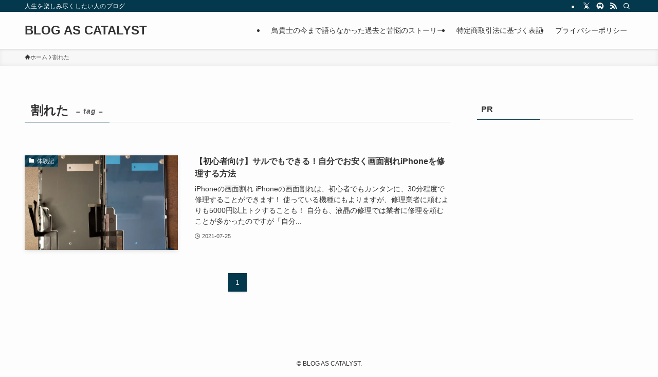

--- FILE ---
content_type: text/html; charset=utf-8
request_url: https://www.google.com/recaptcha/api2/aframe
body_size: 267
content:
<!DOCTYPE HTML><html><head><meta http-equiv="content-type" content="text/html; charset=UTF-8"></head><body><script nonce="3irxW0POL1IiERXeliCM5Q">/** Anti-fraud and anti-abuse applications only. See google.com/recaptcha */ try{var clients={'sodar':'https://pagead2.googlesyndication.com/pagead/sodar?'};window.addEventListener("message",function(a){try{if(a.source===window.parent){var b=JSON.parse(a.data);var c=clients[b['id']];if(c){var d=document.createElement('img');d.src=c+b['params']+'&rc='+(localStorage.getItem("rc::a")?sessionStorage.getItem("rc::b"):"");window.document.body.appendChild(d);sessionStorage.setItem("rc::e",parseInt(sessionStorage.getItem("rc::e")||0)+1);localStorage.setItem("rc::h",'1769297044001');}}}catch(b){}});window.parent.postMessage("_grecaptcha_ready", "*");}catch(b){}</script></body></html>